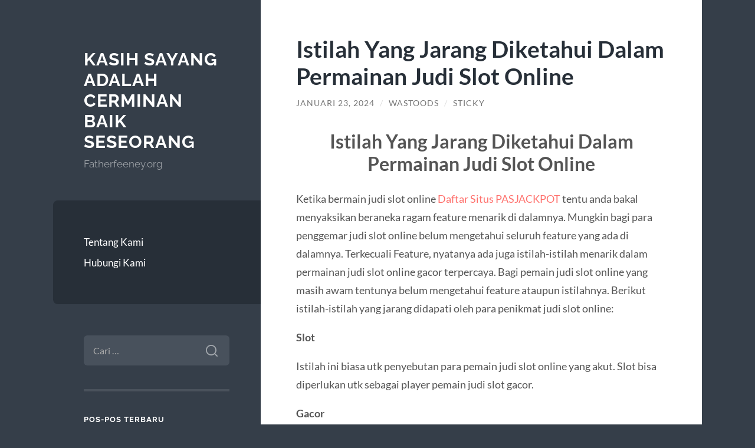

--- FILE ---
content_type: text/html; charset=UTF-8
request_url: https://www.fatherfeeney.org/istilah-yang-jarang-diketahui-dalam-permainan-judi-slot-online/
body_size: 10682
content:
<!DOCTYPE html>

<html lang="id">

	<head>

		<meta charset="UTF-8">
		<meta name="viewport" content="width=device-width, initial-scale=1.0" >

		<link rel="profile" href="https://gmpg.org/xfn/11">

		<meta name='robots' content='index, follow, max-image-preview:large, max-snippet:-1, max-video-preview:-1' />
	<style>img:is([sizes="auto" i], [sizes^="auto," i]) { contain-intrinsic-size: 3000px 1500px }</style>
	
	<!-- This site is optimized with the Yoast SEO plugin v26.7 - https://yoast.com/wordpress/plugins/seo/ -->
	<title>Istilah Yang Jarang Diketahui Dalam Permainan Judi Slot Online - Kasih Sayang Adalah Cerminan Baik Seseorang</title>
	<meta name="description" content="Istilah Yang Jarang Diketahui Dalam Permainan Judi Slot Online Ketika bermain judi slot online Daftar Situs PASJACKPOT tentu anda bakal menyaksikan" />
	<link rel="canonical" href="https://www.fatherfeeney.org/istilah-yang-jarang-diketahui-dalam-permainan-judi-slot-online/" />
	<meta property="og:locale" content="id_ID" />
	<meta property="og:type" content="article" />
	<meta property="og:title" content="Istilah Yang Jarang Diketahui Dalam Permainan Judi Slot Online - Kasih Sayang Adalah Cerminan Baik Seseorang" />
	<meta property="og:description" content="Istilah Yang Jarang Diketahui Dalam Permainan Judi Slot Online Ketika bermain judi slot online Daftar Situs PASJACKPOT tentu anda bakal menyaksikan" />
	<meta property="og:url" content="https://www.fatherfeeney.org/istilah-yang-jarang-diketahui-dalam-permainan-judi-slot-online/" />
	<meta property="og:site_name" content="Kasih Sayang Adalah Cerminan Baik Seseorang" />
	<meta property="article:published_time" content="2024-01-23T16:49:46+00:00" />
	<meta name="author" content="Wastoods" />
	<meta name="twitter:card" content="summary_large_image" />
	<meta name="twitter:label1" content="Ditulis oleh" />
	<meta name="twitter:data1" content="Wastoods" />
	<meta name="twitter:label2" content="Estimasi waktu membaca" />
	<meta name="twitter:data2" content="4 menit" />
	<script type="application/ld+json" class="yoast-schema-graph">{"@context":"https://schema.org","@graph":[{"@type":"Article","@id":"https://www.fatherfeeney.org/istilah-yang-jarang-diketahui-dalam-permainan-judi-slot-online/#article","isPartOf":{"@id":"https://www.fatherfeeney.org/istilah-yang-jarang-diketahui-dalam-permainan-judi-slot-online/"},"author":{"name":"Wastoods","@id":"https://www.fatherfeeney.org/#/schema/person/50925deab72deaa199a36a1c5cadcde7"},"headline":"Istilah Yang Jarang Diketahui Dalam Permainan Judi Slot Online","datePublished":"2024-01-23T16:49:46+00:00","mainEntityOfPage":{"@id":"https://www.fatherfeeney.org/istilah-yang-jarang-diketahui-dalam-permainan-judi-slot-online/"},"wordCount":760,"keywords":["https://www.treweekministorage.com/","treweekministorage.com"],"articleSection":["Slot Online"],"inLanguage":"id"},{"@type":"WebPage","@id":"https://www.fatherfeeney.org/istilah-yang-jarang-diketahui-dalam-permainan-judi-slot-online/","url":"https://www.fatherfeeney.org/istilah-yang-jarang-diketahui-dalam-permainan-judi-slot-online/","name":"Istilah Yang Jarang Diketahui Dalam Permainan Judi Slot Online - Kasih Sayang Adalah Cerminan Baik Seseorang","isPartOf":{"@id":"https://www.fatherfeeney.org/#website"},"datePublished":"2024-01-23T16:49:46+00:00","author":{"@id":"https://www.fatherfeeney.org/#/schema/person/50925deab72deaa199a36a1c5cadcde7"},"description":"Istilah Yang Jarang Diketahui Dalam Permainan Judi Slot Online Ketika bermain judi slot online Daftar Situs PASJACKPOT tentu anda bakal menyaksikan","inLanguage":"id","potentialAction":[{"@type":"ReadAction","target":["https://www.fatherfeeney.org/istilah-yang-jarang-diketahui-dalam-permainan-judi-slot-online/"]}]},{"@type":"WebSite","@id":"https://www.fatherfeeney.org/#website","url":"https://www.fatherfeeney.org/","name":"Kasih Sayang Adalah Cerminan Baik Seseorang","description":"Fatherfeeney.org","potentialAction":[{"@type":"SearchAction","target":{"@type":"EntryPoint","urlTemplate":"https://www.fatherfeeney.org/?s={search_term_string}"},"query-input":{"@type":"PropertyValueSpecification","valueRequired":true,"valueName":"search_term_string"}}],"inLanguage":"id"},{"@type":"Person","@id":"https://www.fatherfeeney.org/#/schema/person/50925deab72deaa199a36a1c5cadcde7","name":"Wastoods","image":{"@type":"ImageObject","inLanguage":"id","@id":"https://www.fatherfeeney.org/#/schema/person/image/","url":"https://secure.gravatar.com/avatar/ec1647af2f224ae0e6ad51a12df2ea3aaca6f78c179082933530430b346c8c27?s=96&d=mm&r=g","contentUrl":"https://secure.gravatar.com/avatar/ec1647af2f224ae0e6ad51a12df2ea3aaca6f78c179082933530430b346c8c27?s=96&d=mm&r=g","caption":"Wastoods"},"sameAs":["https://www.fatherfeeney.org"]}]}</script>
	<!-- / Yoast SEO plugin. -->


<link rel="alternate" type="application/rss+xml" title="Kasih Sayang Adalah Cerminan Baik Seseorang &raquo; Feed" href="https://www.fatherfeeney.org/feed/" />
<link rel="alternate" type="application/rss+xml" title="Kasih Sayang Adalah Cerminan Baik Seseorang &raquo; Umpan Komentar" href="https://www.fatherfeeney.org/comments/feed/" />
<script type="text/javascript">
/* <![CDATA[ */
window._wpemojiSettings = {"baseUrl":"https:\/\/s.w.org\/images\/core\/emoji\/16.0.1\/72x72\/","ext":".png","svgUrl":"https:\/\/s.w.org\/images\/core\/emoji\/16.0.1\/svg\/","svgExt":".svg","source":{"concatemoji":"https:\/\/www.fatherfeeney.org\/wp-includes\/js\/wp-emoji-release.min.js?ver=6.8.3"}};
/*! This file is auto-generated */
!function(s,n){var o,i,e;function c(e){try{var t={supportTests:e,timestamp:(new Date).valueOf()};sessionStorage.setItem(o,JSON.stringify(t))}catch(e){}}function p(e,t,n){e.clearRect(0,0,e.canvas.width,e.canvas.height),e.fillText(t,0,0);var t=new Uint32Array(e.getImageData(0,0,e.canvas.width,e.canvas.height).data),a=(e.clearRect(0,0,e.canvas.width,e.canvas.height),e.fillText(n,0,0),new Uint32Array(e.getImageData(0,0,e.canvas.width,e.canvas.height).data));return t.every(function(e,t){return e===a[t]})}function u(e,t){e.clearRect(0,0,e.canvas.width,e.canvas.height),e.fillText(t,0,0);for(var n=e.getImageData(16,16,1,1),a=0;a<n.data.length;a++)if(0!==n.data[a])return!1;return!0}function f(e,t,n,a){switch(t){case"flag":return n(e,"\ud83c\udff3\ufe0f\u200d\u26a7\ufe0f","\ud83c\udff3\ufe0f\u200b\u26a7\ufe0f")?!1:!n(e,"\ud83c\udde8\ud83c\uddf6","\ud83c\udde8\u200b\ud83c\uddf6")&&!n(e,"\ud83c\udff4\udb40\udc67\udb40\udc62\udb40\udc65\udb40\udc6e\udb40\udc67\udb40\udc7f","\ud83c\udff4\u200b\udb40\udc67\u200b\udb40\udc62\u200b\udb40\udc65\u200b\udb40\udc6e\u200b\udb40\udc67\u200b\udb40\udc7f");case"emoji":return!a(e,"\ud83e\udedf")}return!1}function g(e,t,n,a){var r="undefined"!=typeof WorkerGlobalScope&&self instanceof WorkerGlobalScope?new OffscreenCanvas(300,150):s.createElement("canvas"),o=r.getContext("2d",{willReadFrequently:!0}),i=(o.textBaseline="top",o.font="600 32px Arial",{});return e.forEach(function(e){i[e]=t(o,e,n,a)}),i}function t(e){var t=s.createElement("script");t.src=e,t.defer=!0,s.head.appendChild(t)}"undefined"!=typeof Promise&&(o="wpEmojiSettingsSupports",i=["flag","emoji"],n.supports={everything:!0,everythingExceptFlag:!0},e=new Promise(function(e){s.addEventListener("DOMContentLoaded",e,{once:!0})}),new Promise(function(t){var n=function(){try{var e=JSON.parse(sessionStorage.getItem(o));if("object"==typeof e&&"number"==typeof e.timestamp&&(new Date).valueOf()<e.timestamp+604800&&"object"==typeof e.supportTests)return e.supportTests}catch(e){}return null}();if(!n){if("undefined"!=typeof Worker&&"undefined"!=typeof OffscreenCanvas&&"undefined"!=typeof URL&&URL.createObjectURL&&"undefined"!=typeof Blob)try{var e="postMessage("+g.toString()+"("+[JSON.stringify(i),f.toString(),p.toString(),u.toString()].join(",")+"));",a=new Blob([e],{type:"text/javascript"}),r=new Worker(URL.createObjectURL(a),{name:"wpTestEmojiSupports"});return void(r.onmessage=function(e){c(n=e.data),r.terminate(),t(n)})}catch(e){}c(n=g(i,f,p,u))}t(n)}).then(function(e){for(var t in e)n.supports[t]=e[t],n.supports.everything=n.supports.everything&&n.supports[t],"flag"!==t&&(n.supports.everythingExceptFlag=n.supports.everythingExceptFlag&&n.supports[t]);n.supports.everythingExceptFlag=n.supports.everythingExceptFlag&&!n.supports.flag,n.DOMReady=!1,n.readyCallback=function(){n.DOMReady=!0}}).then(function(){return e}).then(function(){var e;n.supports.everything||(n.readyCallback(),(e=n.source||{}).concatemoji?t(e.concatemoji):e.wpemoji&&e.twemoji&&(t(e.twemoji),t(e.wpemoji)))}))}((window,document),window._wpemojiSettings);
/* ]]> */
</script>
<style id='wp-emoji-styles-inline-css' type='text/css'>

	img.wp-smiley, img.emoji {
		display: inline !important;
		border: none !important;
		box-shadow: none !important;
		height: 1em !important;
		width: 1em !important;
		margin: 0 0.07em !important;
		vertical-align: -0.1em !important;
		background: none !important;
		padding: 0 !important;
	}
</style>
<link rel='stylesheet' id='wp-block-library-css' href='https://www.fatherfeeney.org/wp-includes/css/dist/block-library/style.min.css?ver=6.8.3' type='text/css' media='all' />
<style id='classic-theme-styles-inline-css' type='text/css'>
/*! This file is auto-generated */
.wp-block-button__link{color:#fff;background-color:#32373c;border-radius:9999px;box-shadow:none;text-decoration:none;padding:calc(.667em + 2px) calc(1.333em + 2px);font-size:1.125em}.wp-block-file__button{background:#32373c;color:#fff;text-decoration:none}
</style>
<style id='global-styles-inline-css' type='text/css'>
:root{--wp--preset--aspect-ratio--square: 1;--wp--preset--aspect-ratio--4-3: 4/3;--wp--preset--aspect-ratio--3-4: 3/4;--wp--preset--aspect-ratio--3-2: 3/2;--wp--preset--aspect-ratio--2-3: 2/3;--wp--preset--aspect-ratio--16-9: 16/9;--wp--preset--aspect-ratio--9-16: 9/16;--wp--preset--color--black: #272F38;--wp--preset--color--cyan-bluish-gray: #abb8c3;--wp--preset--color--white: #fff;--wp--preset--color--pale-pink: #f78da7;--wp--preset--color--vivid-red: #cf2e2e;--wp--preset--color--luminous-vivid-orange: #ff6900;--wp--preset--color--luminous-vivid-amber: #fcb900;--wp--preset--color--light-green-cyan: #7bdcb5;--wp--preset--color--vivid-green-cyan: #00d084;--wp--preset--color--pale-cyan-blue: #8ed1fc;--wp--preset--color--vivid-cyan-blue: #0693e3;--wp--preset--color--vivid-purple: #9b51e0;--wp--preset--color--accent: #FF706C;--wp--preset--color--dark-gray: #444;--wp--preset--color--medium-gray: #666;--wp--preset--color--light-gray: #888;--wp--preset--gradient--vivid-cyan-blue-to-vivid-purple: linear-gradient(135deg,rgba(6,147,227,1) 0%,rgb(155,81,224) 100%);--wp--preset--gradient--light-green-cyan-to-vivid-green-cyan: linear-gradient(135deg,rgb(122,220,180) 0%,rgb(0,208,130) 100%);--wp--preset--gradient--luminous-vivid-amber-to-luminous-vivid-orange: linear-gradient(135deg,rgba(252,185,0,1) 0%,rgba(255,105,0,1) 100%);--wp--preset--gradient--luminous-vivid-orange-to-vivid-red: linear-gradient(135deg,rgba(255,105,0,1) 0%,rgb(207,46,46) 100%);--wp--preset--gradient--very-light-gray-to-cyan-bluish-gray: linear-gradient(135deg,rgb(238,238,238) 0%,rgb(169,184,195) 100%);--wp--preset--gradient--cool-to-warm-spectrum: linear-gradient(135deg,rgb(74,234,220) 0%,rgb(151,120,209) 20%,rgb(207,42,186) 40%,rgb(238,44,130) 60%,rgb(251,105,98) 80%,rgb(254,248,76) 100%);--wp--preset--gradient--blush-light-purple: linear-gradient(135deg,rgb(255,206,236) 0%,rgb(152,150,240) 100%);--wp--preset--gradient--blush-bordeaux: linear-gradient(135deg,rgb(254,205,165) 0%,rgb(254,45,45) 50%,rgb(107,0,62) 100%);--wp--preset--gradient--luminous-dusk: linear-gradient(135deg,rgb(255,203,112) 0%,rgb(199,81,192) 50%,rgb(65,88,208) 100%);--wp--preset--gradient--pale-ocean: linear-gradient(135deg,rgb(255,245,203) 0%,rgb(182,227,212) 50%,rgb(51,167,181) 100%);--wp--preset--gradient--electric-grass: linear-gradient(135deg,rgb(202,248,128) 0%,rgb(113,206,126) 100%);--wp--preset--gradient--midnight: linear-gradient(135deg,rgb(2,3,129) 0%,rgb(40,116,252) 100%);--wp--preset--font-size--small: 16px;--wp--preset--font-size--medium: 20px;--wp--preset--font-size--large: 24px;--wp--preset--font-size--x-large: 42px;--wp--preset--font-size--regular: 18px;--wp--preset--font-size--larger: 32px;--wp--preset--spacing--20: 0.44rem;--wp--preset--spacing--30: 0.67rem;--wp--preset--spacing--40: 1rem;--wp--preset--spacing--50: 1.5rem;--wp--preset--spacing--60: 2.25rem;--wp--preset--spacing--70: 3.38rem;--wp--preset--spacing--80: 5.06rem;--wp--preset--shadow--natural: 6px 6px 9px rgba(0, 0, 0, 0.2);--wp--preset--shadow--deep: 12px 12px 50px rgba(0, 0, 0, 0.4);--wp--preset--shadow--sharp: 6px 6px 0px rgba(0, 0, 0, 0.2);--wp--preset--shadow--outlined: 6px 6px 0px -3px rgba(255, 255, 255, 1), 6px 6px rgba(0, 0, 0, 1);--wp--preset--shadow--crisp: 6px 6px 0px rgba(0, 0, 0, 1);}:where(.is-layout-flex){gap: 0.5em;}:where(.is-layout-grid){gap: 0.5em;}body .is-layout-flex{display: flex;}.is-layout-flex{flex-wrap: wrap;align-items: center;}.is-layout-flex > :is(*, div){margin: 0;}body .is-layout-grid{display: grid;}.is-layout-grid > :is(*, div){margin: 0;}:where(.wp-block-columns.is-layout-flex){gap: 2em;}:where(.wp-block-columns.is-layout-grid){gap: 2em;}:where(.wp-block-post-template.is-layout-flex){gap: 1.25em;}:where(.wp-block-post-template.is-layout-grid){gap: 1.25em;}.has-black-color{color: var(--wp--preset--color--black) !important;}.has-cyan-bluish-gray-color{color: var(--wp--preset--color--cyan-bluish-gray) !important;}.has-white-color{color: var(--wp--preset--color--white) !important;}.has-pale-pink-color{color: var(--wp--preset--color--pale-pink) !important;}.has-vivid-red-color{color: var(--wp--preset--color--vivid-red) !important;}.has-luminous-vivid-orange-color{color: var(--wp--preset--color--luminous-vivid-orange) !important;}.has-luminous-vivid-amber-color{color: var(--wp--preset--color--luminous-vivid-amber) !important;}.has-light-green-cyan-color{color: var(--wp--preset--color--light-green-cyan) !important;}.has-vivid-green-cyan-color{color: var(--wp--preset--color--vivid-green-cyan) !important;}.has-pale-cyan-blue-color{color: var(--wp--preset--color--pale-cyan-blue) !important;}.has-vivid-cyan-blue-color{color: var(--wp--preset--color--vivid-cyan-blue) !important;}.has-vivid-purple-color{color: var(--wp--preset--color--vivid-purple) !important;}.has-black-background-color{background-color: var(--wp--preset--color--black) !important;}.has-cyan-bluish-gray-background-color{background-color: var(--wp--preset--color--cyan-bluish-gray) !important;}.has-white-background-color{background-color: var(--wp--preset--color--white) !important;}.has-pale-pink-background-color{background-color: var(--wp--preset--color--pale-pink) !important;}.has-vivid-red-background-color{background-color: var(--wp--preset--color--vivid-red) !important;}.has-luminous-vivid-orange-background-color{background-color: var(--wp--preset--color--luminous-vivid-orange) !important;}.has-luminous-vivid-amber-background-color{background-color: var(--wp--preset--color--luminous-vivid-amber) !important;}.has-light-green-cyan-background-color{background-color: var(--wp--preset--color--light-green-cyan) !important;}.has-vivid-green-cyan-background-color{background-color: var(--wp--preset--color--vivid-green-cyan) !important;}.has-pale-cyan-blue-background-color{background-color: var(--wp--preset--color--pale-cyan-blue) !important;}.has-vivid-cyan-blue-background-color{background-color: var(--wp--preset--color--vivid-cyan-blue) !important;}.has-vivid-purple-background-color{background-color: var(--wp--preset--color--vivid-purple) !important;}.has-black-border-color{border-color: var(--wp--preset--color--black) !important;}.has-cyan-bluish-gray-border-color{border-color: var(--wp--preset--color--cyan-bluish-gray) !important;}.has-white-border-color{border-color: var(--wp--preset--color--white) !important;}.has-pale-pink-border-color{border-color: var(--wp--preset--color--pale-pink) !important;}.has-vivid-red-border-color{border-color: var(--wp--preset--color--vivid-red) !important;}.has-luminous-vivid-orange-border-color{border-color: var(--wp--preset--color--luminous-vivid-orange) !important;}.has-luminous-vivid-amber-border-color{border-color: var(--wp--preset--color--luminous-vivid-amber) !important;}.has-light-green-cyan-border-color{border-color: var(--wp--preset--color--light-green-cyan) !important;}.has-vivid-green-cyan-border-color{border-color: var(--wp--preset--color--vivid-green-cyan) !important;}.has-pale-cyan-blue-border-color{border-color: var(--wp--preset--color--pale-cyan-blue) !important;}.has-vivid-cyan-blue-border-color{border-color: var(--wp--preset--color--vivid-cyan-blue) !important;}.has-vivid-purple-border-color{border-color: var(--wp--preset--color--vivid-purple) !important;}.has-vivid-cyan-blue-to-vivid-purple-gradient-background{background: var(--wp--preset--gradient--vivid-cyan-blue-to-vivid-purple) !important;}.has-light-green-cyan-to-vivid-green-cyan-gradient-background{background: var(--wp--preset--gradient--light-green-cyan-to-vivid-green-cyan) !important;}.has-luminous-vivid-amber-to-luminous-vivid-orange-gradient-background{background: var(--wp--preset--gradient--luminous-vivid-amber-to-luminous-vivid-orange) !important;}.has-luminous-vivid-orange-to-vivid-red-gradient-background{background: var(--wp--preset--gradient--luminous-vivid-orange-to-vivid-red) !important;}.has-very-light-gray-to-cyan-bluish-gray-gradient-background{background: var(--wp--preset--gradient--very-light-gray-to-cyan-bluish-gray) !important;}.has-cool-to-warm-spectrum-gradient-background{background: var(--wp--preset--gradient--cool-to-warm-spectrum) !important;}.has-blush-light-purple-gradient-background{background: var(--wp--preset--gradient--blush-light-purple) !important;}.has-blush-bordeaux-gradient-background{background: var(--wp--preset--gradient--blush-bordeaux) !important;}.has-luminous-dusk-gradient-background{background: var(--wp--preset--gradient--luminous-dusk) !important;}.has-pale-ocean-gradient-background{background: var(--wp--preset--gradient--pale-ocean) !important;}.has-electric-grass-gradient-background{background: var(--wp--preset--gradient--electric-grass) !important;}.has-midnight-gradient-background{background: var(--wp--preset--gradient--midnight) !important;}.has-small-font-size{font-size: var(--wp--preset--font-size--small) !important;}.has-medium-font-size{font-size: var(--wp--preset--font-size--medium) !important;}.has-large-font-size{font-size: var(--wp--preset--font-size--large) !important;}.has-x-large-font-size{font-size: var(--wp--preset--font-size--x-large) !important;}
:where(.wp-block-post-template.is-layout-flex){gap: 1.25em;}:where(.wp-block-post-template.is-layout-grid){gap: 1.25em;}
:where(.wp-block-columns.is-layout-flex){gap: 2em;}:where(.wp-block-columns.is-layout-grid){gap: 2em;}
:root :where(.wp-block-pullquote){font-size: 1.5em;line-height: 1.6;}
</style>
<link rel='stylesheet' id='wilson_fonts-css' href='https://www.fatherfeeney.org/wp-content/themes/wilson/assets/css/fonts.css?ver=6.8.3' type='text/css' media='all' />
<link rel='stylesheet' id='wilson_style-css' href='https://www.fatherfeeney.org/wp-content/themes/wilson/style.css?ver=2.1.3' type='text/css' media='all' />
<script type="text/javascript" src="https://www.fatherfeeney.org/wp-includes/js/jquery/jquery.min.js?ver=3.7.1" id="jquery-core-js"></script>
<script type="text/javascript" src="https://www.fatherfeeney.org/wp-includes/js/jquery/jquery-migrate.min.js?ver=3.4.1" id="jquery-migrate-js"></script>
<script type="text/javascript" src="https://www.fatherfeeney.org/wp-content/themes/wilson/assets/js/global.js?ver=2.1.3" id="wilson_global-js"></script>
<link rel="https://api.w.org/" href="https://www.fatherfeeney.org/wp-json/" /><link rel="alternate" title="JSON" type="application/json" href="https://www.fatherfeeney.org/wp-json/wp/v2/posts/835" /><link rel="EditURI" type="application/rsd+xml" title="RSD" href="https://www.fatherfeeney.org/xmlrpc.php?rsd" />
<link rel='shortlink' href='https://www.fatherfeeney.org/?p=835' />
<link rel="alternate" title="oEmbed (JSON)" type="application/json+oembed" href="https://www.fatherfeeney.org/wp-json/oembed/1.0/embed?url=https%3A%2F%2Fwww.fatherfeeney.org%2Fistilah-yang-jarang-diketahui-dalam-permainan-judi-slot-online%2F" />
<link rel="alternate" title="oEmbed (XML)" type="text/xml+oembed" href="https://www.fatherfeeney.org/wp-json/oembed/1.0/embed?url=https%3A%2F%2Fwww.fatherfeeney.org%2Fistilah-yang-jarang-diketahui-dalam-permainan-judi-slot-online%2F&#038;format=xml" />
<link rel="icon" href="https://www.fatherfeeney.org/wp-content/uploads/2020/05/cropped-love_PNG84-32x32.png" sizes="32x32" />
<link rel="icon" href="https://www.fatherfeeney.org/wp-content/uploads/2020/05/cropped-love_PNG84-192x192.png" sizes="192x192" />
<link rel="apple-touch-icon" href="https://www.fatherfeeney.org/wp-content/uploads/2020/05/cropped-love_PNG84-180x180.png" />
<meta name="msapplication-TileImage" content="https://www.fatherfeeney.org/wp-content/uploads/2020/05/cropped-love_PNG84-270x270.png" />

	</head>
	
	<body class="wp-singular post-template-default single single-post postid-835 single-format-standard wp-theme-wilson">

		
		<a class="skip-link button" href="#site-content">Skip to the content</a>
	
		<div class="wrapper">
	
			<header class="sidebar" id="site-header">
							
				<div class="blog-header">

									
						<div class="blog-info">
						
															<div class="blog-title">
									<a href="https://www.fatherfeeney.org" rel="home">Kasih Sayang Adalah Cerminan Baik Seseorang</a>
								</div>
														
															<p class="blog-description">Fatherfeeney.org</p>
													
						</div><!-- .blog-info -->
						
					
				</div><!-- .blog-header -->
				
				<div class="nav-toggle toggle">
				
					<p>
						<span class="show">Show menu</span>
						<span class="hide">Hide menu</span>
					</p>
				
					<div class="bars">
							
						<div class="bar"></div>
						<div class="bar"></div>
						<div class="bar"></div>
						
						<div class="clear"></div>
						
					</div><!-- .bars -->
				
				</div><!-- .nav-toggle -->
				
				<div class="blog-menu">
			
					<ul class="navigation">
					
						<li id="menu-item-21" class="menu-item menu-item-type-post_type menu-item-object-page menu-item-21"><a href="https://www.fatherfeeney.org/about-us/">Tentang Kami</a></li>
<li id="menu-item-22" class="menu-item menu-item-type-post_type menu-item-object-page menu-item-22"><a href="https://www.fatherfeeney.org/home/">Hubungi Kami</a></li>
												
					</ul><!-- .navigation -->
				</div><!-- .blog-menu -->
				
				<div class="mobile-menu">
						 
					<ul class="navigation">
					
						<li class="menu-item menu-item-type-post_type menu-item-object-page menu-item-21"><a href="https://www.fatherfeeney.org/about-us/">Tentang Kami</a></li>
<li class="menu-item menu-item-type-post_type menu-item-object-page menu-item-22"><a href="https://www.fatherfeeney.org/home/">Hubungi Kami</a></li>
						
					</ul>
					 
				</div><!-- .mobile-menu -->
				
				
					<div class="widgets" role="complementary">
					
						<div id="search-2" class="widget widget_search"><div class="widget-content"><form role="search" method="get" class="search-form" action="https://www.fatherfeeney.org/">
				<label>
					<span class="screen-reader-text">Cari untuk:</span>
					<input type="search" class="search-field" placeholder="Cari &hellip;" value="" name="s" />
				</label>
				<input type="submit" class="search-submit" value="Cari" />
			</form></div></div>
		<div id="recent-posts-2" class="widget widget_recent_entries"><div class="widget-content">
		<h3 class="widget-title">Pos-pos Terbaru</h3>
		<ul>
											<li>
					<a href="https://www.fatherfeeney.org/klikwin88-situs-slot-terpercaya-2026-pasti-untung-untuk-pemain-modal-kecil/">KLIKWIN88 Situs Slot Terpercaya 2026 Pasti Untung untuk Pemain Modal Kecil</a>
									</li>
											<li>
					<a href="https://www.fatherfeeney.org/cara-menjadi-pemain-ceriabet-profesional-dan-menang-lebih-sering/">Cara Menjadi Pemain Ceriabet Profesional dan Menang Lebih Sering</a>
									</li>
											<li>
					<a href="https://www.fatherfeeney.org/cara-meningkatkan-peluang-menang-dalam-permainan-kudahoki/">Cara Meningkatkan Peluang Menang dalam Permainan Kudahoki</a>
									</li>
											<li>
					<a href="https://www.fatherfeeney.org/trik-kudahoki-cara-cepat-menang-dan-meningkatkan-peluang-kemenangan-di-era-digital/">Trik Kudahoki: Cara Cepat Menang dan Meningkatkan Peluang Kemenangan di Era Digital</a>
									</li>
											<li>
					<a href="https://www.fatherfeeney.org/maupoker-situs-poker-online-rekomen-2025-buat-pemburu-cuan/">MAUPOKER Situs Poker Online Rekomen 2025 Buat Pemburu Cuan</a>
									</li>
					</ul>

		</div></div><div id="archives-2" class="widget widget_archive"><div class="widget-content"><h3 class="widget-title">Arsip</h3>
			<ul>
					<li><a href='https://www.fatherfeeney.org/2026/01/'>Januari 2026</a></li>
	<li><a href='https://www.fatherfeeney.org/2025/12/'>Desember 2025</a></li>
	<li><a href='https://www.fatherfeeney.org/2025/11/'>November 2025</a></li>
	<li><a href='https://www.fatherfeeney.org/2025/10/'>Oktober 2025</a></li>
	<li><a href='https://www.fatherfeeney.org/2025/09/'>September 2025</a></li>
	<li><a href='https://www.fatherfeeney.org/2025/08/'>Agustus 2025</a></li>
	<li><a href='https://www.fatherfeeney.org/2025/07/'>Juli 2025</a></li>
	<li><a href='https://www.fatherfeeney.org/2025/06/'>Juni 2025</a></li>
	<li><a href='https://www.fatherfeeney.org/2025/05/'>Mei 2025</a></li>
	<li><a href='https://www.fatherfeeney.org/2025/04/'>April 2025</a></li>
	<li><a href='https://www.fatherfeeney.org/2025/03/'>Maret 2025</a></li>
	<li><a href='https://www.fatherfeeney.org/2025/02/'>Februari 2025</a></li>
	<li><a href='https://www.fatherfeeney.org/2025/01/'>Januari 2025</a></li>
	<li><a href='https://www.fatherfeeney.org/2024/12/'>Desember 2024</a></li>
	<li><a href='https://www.fatherfeeney.org/2024/11/'>November 2024</a></li>
	<li><a href='https://www.fatherfeeney.org/2024/10/'>Oktober 2024</a></li>
	<li><a href='https://www.fatherfeeney.org/2024/09/'>September 2024</a></li>
	<li><a href='https://www.fatherfeeney.org/2024/08/'>Agustus 2024</a></li>
	<li><a href='https://www.fatherfeeney.org/2024/07/'>Juli 2024</a></li>
	<li><a href='https://www.fatherfeeney.org/2024/06/'>Juni 2024</a></li>
	<li><a href='https://www.fatherfeeney.org/2024/05/'>Mei 2024</a></li>
	<li><a href='https://www.fatherfeeney.org/2024/04/'>April 2024</a></li>
	<li><a href='https://www.fatherfeeney.org/2024/03/'>Maret 2024</a></li>
	<li><a href='https://www.fatherfeeney.org/2024/02/'>Februari 2024</a></li>
	<li><a href='https://www.fatherfeeney.org/2024/01/'>Januari 2024</a></li>
	<li><a href='https://www.fatherfeeney.org/2023/12/'>Desember 2023</a></li>
	<li><a href='https://www.fatherfeeney.org/2023/11/'>November 2023</a></li>
	<li><a href='https://www.fatherfeeney.org/2023/10/'>Oktober 2023</a></li>
	<li><a href='https://www.fatherfeeney.org/2023/09/'>September 2023</a></li>
	<li><a href='https://www.fatherfeeney.org/2023/08/'>Agustus 2023</a></li>
	<li><a href='https://www.fatherfeeney.org/2023/07/'>Juli 2023</a></li>
	<li><a href='https://www.fatherfeeney.org/2023/06/'>Juni 2023</a></li>
	<li><a href='https://www.fatherfeeney.org/2023/05/'>Mei 2023</a></li>
	<li><a href='https://www.fatherfeeney.org/2023/04/'>April 2023</a></li>
	<li><a href='https://www.fatherfeeney.org/2023/03/'>Maret 2023</a></li>
	<li><a href='https://www.fatherfeeney.org/2023/02/'>Februari 2023</a></li>
	<li><a href='https://www.fatherfeeney.org/2022/06/'>Juni 2022</a></li>
	<li><a href='https://www.fatherfeeney.org/2022/03/'>Maret 2022</a></li>
	<li><a href='https://www.fatherfeeney.org/2022/02/'>Februari 2022</a></li>
	<li><a href='https://www.fatherfeeney.org/2021/11/'>November 2021</a></li>
	<li><a href='https://www.fatherfeeney.org/2021/10/'>Oktober 2021</a></li>
	<li><a href='https://www.fatherfeeney.org/2021/09/'>September 2021</a></li>
	<li><a href='https://www.fatherfeeney.org/2021/04/'>April 2021</a></li>
	<li><a href='https://www.fatherfeeney.org/2021/03/'>Maret 2021</a></li>
	<li><a href='https://www.fatherfeeney.org/2021/02/'>Februari 2021</a></li>
	<li><a href='https://www.fatherfeeney.org/2021/01/'>Januari 2021</a></li>
	<li><a href='https://www.fatherfeeney.org/2020/12/'>Desember 2020</a></li>
	<li><a href='https://www.fatherfeeney.org/2020/11/'>November 2020</a></li>
	<li><a href='https://www.fatherfeeney.org/2020/09/'>September 2020</a></li>
	<li><a href='https://www.fatherfeeney.org/2020/08/'>Agustus 2020</a></li>
	<li><a href='https://www.fatherfeeney.org/2020/07/'>Juli 2020</a></li>
	<li><a href='https://www.fatherfeeney.org/2020/06/'>Juni 2020</a></li>
	<li><a href='https://www.fatherfeeney.org/2020/05/'>Mei 2020</a></li>
	<li><a href='https://www.fatherfeeney.org/2017/12/'>Desember 2017</a></li>
	<li><a href='https://www.fatherfeeney.org/2017/02/'>Februari 2017</a></li>
			</ul>

			</div></div><div id="categories-2" class="widget widget_categories"><div class="widget-content"><h3 class="widget-title">Kategori</h3>
			<ul>
					<li class="cat-item cat-item-91"><a href="https://www.fatherfeeney.org/category/berita-indonesia/">Berita Indonesia</a>
</li>
	<li class="cat-item cat-item-89"><a href="https://www.fatherfeeney.org/category/bisnis/">Bisnis</a>
</li>
	<li class="cat-item cat-item-522"><a href="https://www.fatherfeeney.org/category/bonus-new-member/">Bonus New Member</a>
</li>
	<li class="cat-item cat-item-532"><a href="https://www.fatherfeeney.org/category/casino-online/">casino online</a>
</li>
	<li class="cat-item cat-item-88"><a href="https://www.fatherfeeney.org/category/daftar-film-terbaru/">Daftar Film Terbaru</a>
</li>
	<li class="cat-item cat-item-59"><a href="https://www.fatherfeeney.org/category/film-ayah/">Film Ayah</a>
</li>
	<li class="cat-item cat-item-500"><a href="https://www.fatherfeeney.org/category/gates-of-olympus/">Gates Of Olympus</a>
</li>
	<li class="cat-item cat-item-85"><a href="https://www.fatherfeeney.org/category/hari-ayah/">Hari Ayah</a>
</li>
	<li class="cat-item cat-item-117"><a href="https://www.fatherfeeney.org/category/judi-online/">Judi Online</a>
</li>
	<li class="cat-item cat-item-11"><a href="https://www.fatherfeeney.org/category/kasih-ayah/">Kasih Ayah</a>
</li>
	<li class="cat-item cat-item-493"><a href="https://www.fatherfeeney.org/category/mahjong-ways/">mahjong ways</a>
</li>
	<li class="cat-item cat-item-58"><a href="https://www.fatherfeeney.org/category/pengalaman-ayah/">Pengalaman Ayah</a>
</li>
	<li class="cat-item cat-item-563"><a href="https://www.fatherfeeney.org/category/scatter-hitam/">scatter hitam</a>
</li>
	<li class="cat-item cat-item-559"><a href="https://www.fatherfeeney.org/category/slot-bet-100/">slot bet 100</a>
</li>
	<li class="cat-item cat-item-254"><a href="https://www.fatherfeeney.org/category/slot-gacor/">Slot Gacor</a>
</li>
	<li class="cat-item cat-item-136"><a href="https://www.fatherfeeney.org/category/slot-online/">Slot Online</a>
</li>
	<li class="cat-item cat-item-353"><a href="https://www.fatherfeeney.org/category/slot88/">slot88</a>
</li>
	<li class="cat-item cat-item-553"><a href="https://www.fatherfeeney.org/category/starlight-princess/">starlight princess</a>
</li>
	<li class="cat-item cat-item-90"><a href="https://www.fatherfeeney.org/category/tips-sehat/">Tips Sehat</a>
</li>
	<li class="cat-item cat-item-1"><a href="https://www.fatherfeeney.org/category/uncategorized/">Uncategorized</a>
</li>
	<li class="cat-item cat-item-128"><a href="https://www.fatherfeeney.org/category/wisata/">Wisata</a>
</li>
	<li class="cat-item cat-item-92"><a href="https://www.fatherfeeney.org/category/wisata-indonesia/">Wisata Indonesia</a>
</li>
			</ul>

			</div></div><div id="text-2" class="widget widget_text"><div class="widget-content"><h3 class="widget-title">Kunjungi Juga</h3>			<div class="textwidget"><p style="text-align: justify;"><strong><a href="https://www.johnclare.info/">JOKER123</a></strong> adalah salah satu penyedia game judi online terbaik dan terpercaya gamesnya di antara lain seperti Tembak Ikan, Slot Online, Dingdong, Casino Online dan masih banyak lagi jenis lainnya. Mungkin dari kalian selalu banyak yang tidak mengetahui seberapa besar keuntungan yang dapat kamu dapatkan jikalau udah terdaftar dalam suatu</p>
</div>
		</div></div>						
					</div><!-- .widgets -->
					
													
			</header><!-- .sidebar -->

			<main class="content" id="site-content">	
		<div class="posts">
	
			<article id="post-835" class="post-835 post type-post status-publish format-standard hentry category-slot-online tag-https-www-treweekministorage-com tag-treweekministorage-com">
			
							
				<div class="post-inner">

					<div class="post-header">

						
															<h1 class="post-title">Istilah Yang Jarang Diketahui Dalam Permainan Judi Slot Online</h1>
							
						
								
		<div class="post-meta">
		
			<span class="post-date"><a href="https://www.fatherfeeney.org/istilah-yang-jarang-diketahui-dalam-permainan-judi-slot-online/">Januari 23, 2024</a></span>
			
			<span class="date-sep"> / </span>
				
			<span class="post-author"><a href="https://www.fatherfeeney.org/author/wastoods/" title="Pos-pos oleh Wastoods" rel="author">Wastoods</a></span>
			
						
			 
			
				<span class="date-sep"> / </span>
			
				Sticky			
						
												
		</div><!-- .post-meta -->

		
					</div><!-- .post-header -->

					
						<div class="post-content">

							<h2 style="text-align: center;">Istilah Yang Jarang Diketahui Dalam Permainan Judi Slot Online</h2>
<p>Ketika bermain judi slot online <a href="https://www.treweekministorage.com/">Daftar Situs PASJACKPOT</a> tentu anda bakal menyaksikan beraneka ragam feature menarik di dalamnya. Mungkin bagi para penggemar judi slot online belum mengetahui seluruh feature yang ada di dalamnya. Terkecuali Feature, nyatanya ada juga istilah-istilah menarik dalam permainan judi slot online gacor terpercaya. Bagi pemain judi slot online yang masih awam tentunya belum mengetahui feature ataupun istilahnya. Berikut istilah-istilah yang jarang didapati oleh para penikmat judi slot online:</p>
<p><strong>Slot</strong></p>
<p>Istilah ini biasa utk penyebutan para pemain judi slot online yang akut. Slot bisa diperlukan utk sebagai player pemain judi slot gacor.</p>
<p><strong>Gacor</strong></p>
<p>Suatu istilah yang paling banyak dinamakan oleh pemain judi slot yakni gacor. Gacor ini mempunyai kepanjangan enteng bocor. Penyebutan ini tidak jarang difungsikan kala sudah mendapati jackpot slot. Kata gacor ini paling tidak jarang diucapkan oleh Slot.</p>
<p><strong>RTP</strong></p>
<p>Sampai saat ini mungkin belum banyak yang tahu apa itu RTP. RTP atau Return to player yang tidak jarang ditanyakan pada agen slot. RTP slot yang dapat memastikan tingkat kemenangan dalam main-main nantinya. Sebanyak pemain lebih tidak jarang mencari RTP paling tinggi biar mudah menang dalam main-main judi slot online.</p>
<p><strong>Free Spin</strong></p>
<p>Salah satu feature bisa memperoleh beberapa kali spin dengan cara Cuma-cuma. Dengan adanya gratis spin ini para pemain judi slot tidak mesti mengeluarkan budget sepeserpun.</p>
<p><strong>Double Chance</strong></p>
<p>Double chance atau disingkat DC suatu feature yang cukup menarik dalam judi slot online. Memakai feature ini para pemain bisa meraih kesempatan menang yang lebih besar. Kesempatan kemenangan pun bisa meningkat hingga 2x lipat. Sayang, feature ini hanya dapat dimainkan lewat provider pragmatic play.</p>
<p><strong>Rungkat</strong></p>
<p>Rungkat ialah salah satu istilah yang paling tidak ingin diharapkan oleh Slot. Istilah ini rata-rata diperlukan oleh Slot yang mengalami kekalahan sercara terus menerus. Dalam melakukan 10 kali spin tidak menang sama sekali itulah yang dinamakan rungkat.</p>
<p><strong>Pola Slot</strong></p>
<p>Pola slot istilah yang sering juga disebut dalam bermain judi slot terpercaya. Pola slot sebuah metode untuk membaca pergerakan pada mesin slot. Pola slot yang sering digunakan oleh Slot seperti membeli spin turbo dan dc (double chance).</p>
<p><strong>Multiplier</strong></p>
<p>Feature multiplier tidak jarang dimanfaatkan buat menghimpun poin perkalian diwaktu melakukan spin. Anda dapat diberikan gaji yang sangat besar kalau berhasil pengumpulkan perkalian yang sudah melimpah.</p>
<p><strong>Jackpot</strong></p>
<p>Jackpot merupakan satu buah prize paling besar dalam kemenangan judi slot online. Jikalau pemain meraih puluhan juta rp itu disebut jackpot. Jackpot kebanyakan lebih disingkat dengan sebutan JP.</p>
<p><strong>Volatilitas</strong></p>
<p>Volatilitas ialah satu buah tolak ukur kemenangan dalam main judi slot online. Seandainya terdapat slot online dengan volatilitas yang tinggi maka upah yang anda terima juga bakal sangat tinggi.</p>
<h2 style="text-align: center;">Link Daftar Situs Slot Gacor Online Terbaru Gampang Menang Hari Ini</h2>
<p>Situs Slot Gacor adalah salah satu link daftar situs <a href="/tag/treweekministorage-com">slot gacor</a> terbaru paling populer bagi pemain situs slot online. Sebagai situs terbaru slot gacor online menawarkan berbagai jenis permainan mesin slot paling menghibur dan memberikan kesempatan besar untuk memenangkan jackpot maxwin sensasional. Dalam era digital saat ini, permainan slot online semakin populer di Indonesia. Salah satu bentuk permainan slot online terbaru menarik perhatian banyak orang adalah permainan situs slot. Mesin slot gacor menawarkan kesenangan dan keseruan tak tertandingi bagi para member situs judi slot gacor terbaru yang memberikan peluang besar untuk memenangkan jackpot maxwin hari ini. Seperti kita semua tahu, situs slot gacor memiliki tingkat pembayaran tertinggi dan sering kali memberikan kemenangan besar. Slot gacor gampang menang menawarkan peluang terbaik bagi bettor untuk meraih keuntungan dalam waktu singkat saat bermain link slot gacor hari ini dan telah menjadi tren bagi player judi slot Indonesia yang ingin mendapatkan kesenangan dan hadiah besar.</p>
<h2 style="text-align: center;">Situs Judi Slot Online Daftar Slot88 Agen Judi Pragmatic Slot Gacor</h2>
<p>Situs Slot adalah situs daftar agen judi slot online slot88 terbaru Indonesia yang menyediakan permainan situs judi slot online slot88 terpercaya dan terlengkap dengan uang asli rupiah. Karena perkembangan jaman yang sudah sangat canggih, Maka semua orang akan sangat mudah untuk menemukan situs judi online terutama di jejaring sosial internet seperti google dan sosial media seperti facebook. Seperti yang kita ketahui kalau google adalah mesin pencari terbesar di dunia, Jadi para pecinta judi online pasti selalu mencari situs judi online melalui jejaring sosial tersebut. Namun ada banyak juga orang mencari agen judi online melalui sosial media seperti facebook yang rata &#8211; rata semua orang memiliki akun di sosial media tersebut. Tetapi tidak semua bandar judi slot online itu fair saat melakukan pembayaran withdraw ke membernya, Hal ini yang perlu anda hati &#8211; hati sebelum salah dalam memilih situs judi online terutama pada agen judi slot online dalam permainan slot88 online.</p>

						</div><!-- .post-content -->

									
				</div><!-- .post-inner -->

			</article><!-- .post -->

		</div><!-- .posts -->

										
			<div class="post-meta-bottom">

				<div class="post-cat-tags">

					<p class="post-categories"><span>Categories:</span> <a href="https://www.fatherfeeney.org/category/slot-online/" rel="category tag">Slot Online</a></p>

					<p class="post-tags">Tags: <a href="https://www.fatherfeeney.org/tag/https-www-treweekministorage-com/" rel="tag">https://www.treweekministorage.com/</a>, <a href="https://www.fatherfeeney.org/tag/treweekministorage-com/" rel="tag">treweekministorage.com</a></p>
				</div><!-- .post-cat-tags -->

				
					<nav class="post-nav archive-nav">

													<a class="post-nav-older" href="https://www.fatherfeeney.org/rekomendasi-situs-slot-mahjong-ways-2-online/">
								&laquo; Rekomendasi Situs Slot Mahjong Ways 2 Online							</a>
						
													<a class="post-nav-newer" href="https://www.fatherfeeney.org/slot-gacor-terupdate-2023-kali-menang-jackpot-paling-besar/">
								Slot Gacor Terupdate 2023 Kali Menang Jackpot Paling Besar &raquo;							</a>
						
					</nav><!-- .post-nav -->

				
			</div><!-- .post-meta-bottom -->

			
			<footer class="footer section large-padding bg-dark clear" id="site-footer">

			
			<div class="credits">
				
				<p class="credits-left">&copy; 2026 <a href="https://www.fatherfeeney.org">Kasih Sayang Adalah Cerminan Baik Seseorang</a></p>
				
				<p class="credits-right"><span>Theme by <a href="https://andersnoren.se">Anders Nor&eacute;n</a></span> &mdash; <a class="tothetop" href="#site-header">Up &uarr;</a></p>
				
			</div><!-- .credits -->
		
		</footer><!-- #site-footer -->
		
	</main><!-- #site-content -->
	
</div><!-- .wrapper -->

<script type="speculationrules">
{"prefetch":[{"source":"document","where":{"and":[{"href_matches":"\/*"},{"not":{"href_matches":["\/wp-*.php","\/wp-admin\/*","\/wp-content\/uploads\/*","\/wp-content\/*","\/wp-content\/plugins\/*","\/wp-content\/themes\/wilson\/*","\/*\\?(.+)"]}},{"not":{"selector_matches":"a[rel~=\"nofollow\"]"}},{"not":{"selector_matches":".no-prefetch, .no-prefetch a"}}]},"eagerness":"conservative"}]}
</script>

<script defer src="https://static.cloudflareinsights.com/beacon.min.js/vcd15cbe7772f49c399c6a5babf22c1241717689176015" integrity="sha512-ZpsOmlRQV6y907TI0dKBHq9Md29nnaEIPlkf84rnaERnq6zvWvPUqr2ft8M1aS28oN72PdrCzSjY4U6VaAw1EQ==" data-cf-beacon='{"version":"2024.11.0","token":"c33f0db6be0a420181d31779933193cd","r":1,"server_timing":{"name":{"cfCacheStatus":true,"cfEdge":true,"cfExtPri":true,"cfL4":true,"cfOrigin":true,"cfSpeedBrain":true},"location_startswith":null}}' crossorigin="anonymous"></script>
</body>
</html>